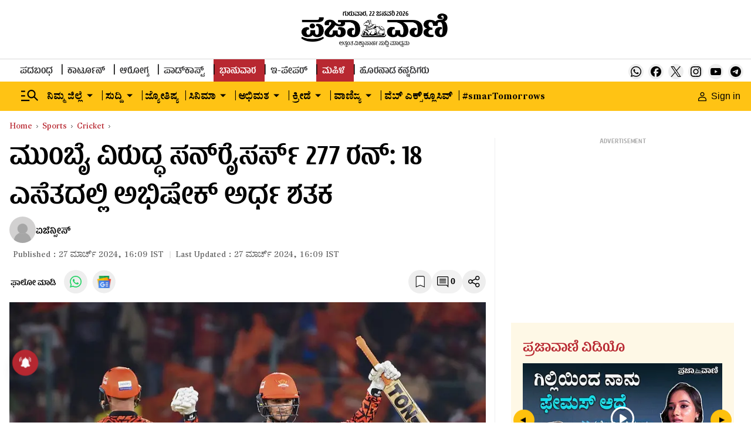

--- FILE ---
content_type: text/html; charset=utf-8
request_url: https://www.google.com/recaptcha/api2/aframe
body_size: 152
content:
<!DOCTYPE HTML><html><head><meta http-equiv="content-type" content="text/html; charset=UTF-8"></head><body><script nonce="fHEZi6ISNgqJG2nh98SNQg">/** Anti-fraud and anti-abuse applications only. See google.com/recaptcha */ try{var clients={'sodar':'https://pagead2.googlesyndication.com/pagead/sodar?'};window.addEventListener("message",function(a){try{if(a.source===window.parent){var b=JSON.parse(a.data);var c=clients[b['id']];if(c){var d=document.createElement('img');d.src=c+b['params']+'&rc='+(localStorage.getItem("rc::a")?sessionStorage.getItem("rc::b"):"");window.document.body.appendChild(d);sessionStorage.setItem("rc::e",parseInt(sessionStorage.getItem("rc::e")||0)+1);localStorage.setItem("rc::h",'1769077683820');}}}catch(b){}});window.parent.postMessage("_grecaptcha_ready", "*");}catch(b){}</script></body></html>

--- FILE ---
content_type: text/javascript; charset=utf-8
request_url: https://comment.prajavani.net/api/story/count.js?callback=CoralCount.setCount&id=027c9217-3639-4048-b7d5-e356c57c3ed5&ref=aHR0cHM6Ly93d3cucHJhamF2YW5pLm5ldC9zcG9ydHMvY3JpY2tldC9zcmgtcmVjb3JkLXNjb3JlLWFnYWluc3QtbWktaW4taXBsLXQyMC1hYmhpc2hlay1zaGFybWEtc2NvcmUtZmFzdGVzdC1maWZ0eS0yNzQzMjUw&url=https%3A%2F%2Fwww.prajavani.net%2Fsports%2Fcricket%2Fsrh-record-score-against-mi-in-ipl-t20-abhishek-sharma-score-fastest-fifty-2743250
body_size: 278
content:
/**/ typeof CoralCount.setCount === 'function' && CoralCount.setCount({"ref":"aHR0cHM6Ly93d3cucHJhamF2YW5pLm5ldC9zcG9ydHMvY3JpY2tldC9zcmgtcmVjb3JkLXNjb3JlLWFnYWluc3QtbWktaW4taXBsLXQyMC1hYmhpc2hlay1zaGFybWEtc2NvcmUtZmFzdGVzdC1maWZ0eS0yNzQzMjUw","countHtml":"<span class=\"coral-count-number\">COMMENT_COUNT</span>","textHtml":"<span class=\"coral-count-text\">Comments</span>","count":0,"id":null});

--- FILE ---
content_type: application/javascript; charset=utf-8
request_url: https://fundingchoicesmessages.google.com/f/AGSKWxWLkt0OhKVaSGLJ2w4V_OKfGwqvJ1mbOHI9WK5BAetVXklyZxQEjjk3GIBjzSKgUNNvY-Z77rjz_bYrcd0_5xwndyjY6RUOTl5zheNzKJWcFJ0jkTqF1rmWVCb8ARJebQ2JM_0NlS_65OsgBAen01pQRRzrQNZomq39EJduZGLtzTqBZXb4Ayh87VNo/__ad_expand_-160x600_/ctamlive160x160./ad_frame?/satnetgoogleads.
body_size: -1289
content:
window['9991e2d4-a74a-409e-a61f-9bbd5abd3adb'] = true;